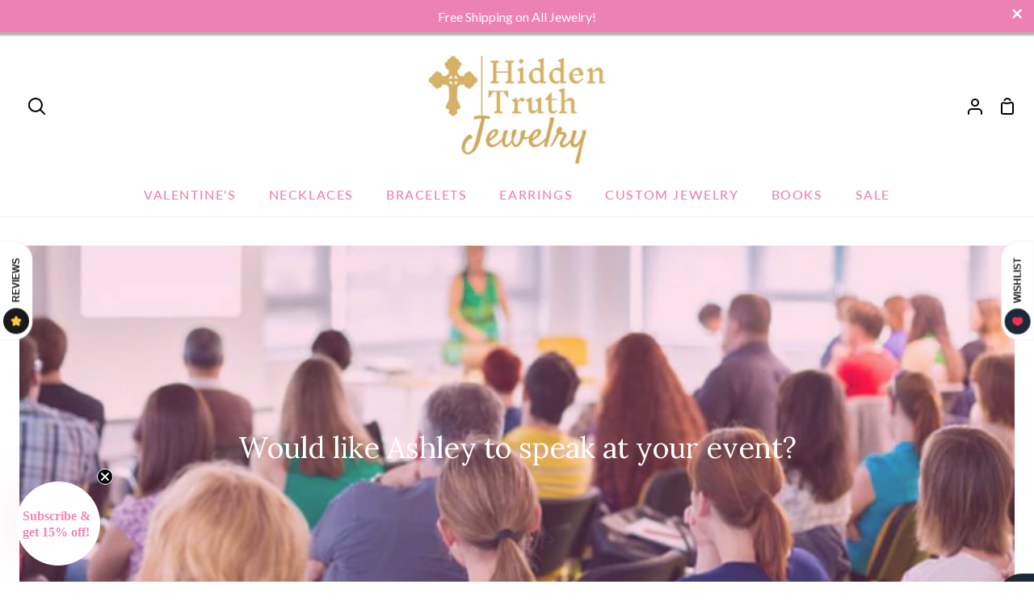

--- FILE ---
content_type: text/css
request_url: https://www.hiddentruthjewelry.com/cdn/shop/t/8/assets/bold-upsell-custom.css?v=150135899998303055901661746034
body_size: -586
content:
/*# sourceMappingURL=/cdn/shop/t/8/assets/bold-upsell-custom.css.map?v=150135899998303055901661746034 */
